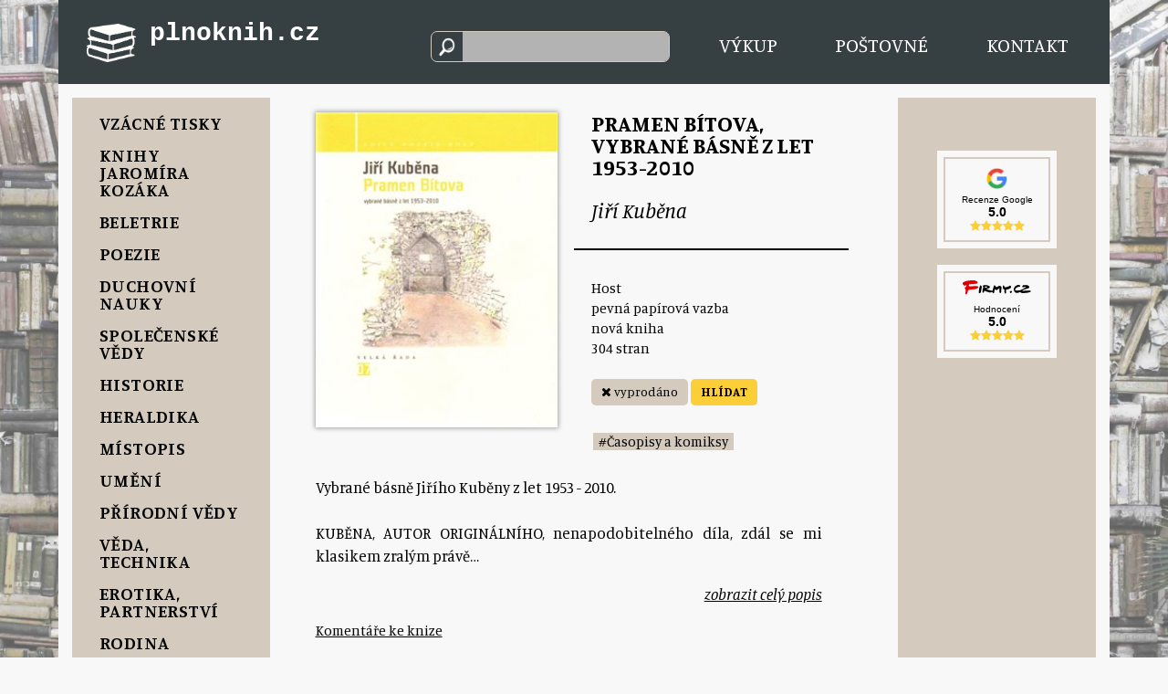

--- FILE ---
content_type: text/html; charset=UTF-8
request_url: https://plnoknih.cz/jiri-kubena-pramen-bitova-vybrane-basne-z-let-1953-2010
body_size: 6338
content:
<!doctype html>
<html lang="cs-CZ">
  <head>
    <meta charset="utf-8" />
    <title>Jiří Kuběna – Pramen Bítova, Vybrané básně z let 1953-2010 – Plnoknih</title>
    <meta name="description" content="Pramen Bítova, Vybrané básně z let 1953-2010 – Jiří Kuběna. 202 Kč. Ihned k odeslání. Ke každé objednávce kniha a 1 KNIHA zdarma. Doprava od 55 Kč." />
    <meta name="viewport" content="width=device-width, initial-scale=1" />

    <script src="/js/jquery/jquery-3.5.1.min.js"></script>
    <script src="/js/jquery/jquery-ui.min.js"></script>
    <link rel="stylesheet" href="/js/jquery/jquery-ui.min.css">
    <link rel="stylesheet" href="/js/jquery/jquery-ui.theme.min.css">

    <link rel="canonical" href="https://plnoknih.cz/jiri-kubena-pramen-bitova-vybrane-basne-z-let-1953-2010" />
    <link href="https://fonts.googleapis.com/css?family=Manuale:400,400i,600,600i,700&display=swap&subset=latin-ext" rel="stylesheet">
    <link rel="stylesheet" href="/css/font-awesome.min.css">

    <link href="/js/select2/css/select2.min.css" rel="stylesheet" />
    <script src="/js/select2/js/select2.min.js"></script>

        <script src="/js/sweetalert/sweetalert2.all.min.js"></script>
    <link href="/js/sweetalert/sweetalert2.min.css" rel="stylesheet" />

    <script>var OO='/';</script>

    <link href="/css/lightbox.css" rel="stylesheet" />
    <script src="/js/lightbox.js"></script>

    <link href="/css/styly.css?v=1664881172" rel="stylesheet" type="text/css" />
    <link href="/css/styly-r.css?v=1616851069" rel="stylesheet" type="text/css" />

    <link rel="apple-touch-icon" sizes="180x180" href="/img/apple-touch-icon.png">
    <link rel="icon" type="image/png" sizes="32x32" href="/img/favicon-32x32.png">
    <link rel="icon" type="image/png" sizes="16x16" href="/img/favicon-16x16.png">
    <link rel="manifest" href="/img/site.webmanifest">
    <link rel="mask-icon" href="/img/safari-pinned-tab.svg" color="#5bbad5">
    <meta name="msapplication-TileColor" content="#da532c">
    <meta name="theme-color" content="#ffffff">

    <meta property="og:title" content="Jiří Kuběna – Pramen Bítova, Vybrané básně z let 1953-2010 – Plnoknih" />
    <meta property="og:type" content="book" />
    <meta property="og:url" content="" />
    <meta property="og:image" content="https://obalky.kosmas.cz/ArticleCovers/161/383_big.jpg" />
    <meta property="og:description" content="Pramen Bítova, Vybrané básně z let 1953-2010 – Jiří Kuběna. 202 Kč. Ihned k odeslání. Ke každé objednávce kniha a 1 KNIHA zdarma. Doprava od 55 Kč." />
    <meta property="og:site_name" content="Plnoknih.cz" />

    <meta name="twitter:card" content="summary" />
    <meta name="twitter:title" content="Jiří Kuběna – Pramen Bítova, Vybrané básně z let 1953-2010 – Plnoknih" />
    <meta name="twitter:description" content="Pramen Bítova, Vybrané básně z let 1953-2010 – Jiří Kuběna. 202 Kč. Ihned k odeslání. Ke každé objednávce kniha a 1 KNIHA zdarma. Doprava od 55 Kč." />
    <meta name="twitter:site" content="https://plnoknih.cz" />
    <meta name="twitter:image" content="https://obalky.kosmas.cz/ArticleCovers/161/383_big.jpg" />

    <meta name="facebook-domain-verification" content="wrluz4bfft3invnb8od90z5gjh5o54" />
        <script async src="https://www.googletagmanager.com/gtag/js?id=G-739VZR23Z4"></script>
    <script>
      window.dataLayer = window.dataLayer || [];
      function gtag(){dataLayer.push(arguments);}
      gtag('js', new Date());
      gtag('config', 'G-739VZR23Z4');
      </script>
          <script src="/js/script.js?v=1694516627"></script>

          <!-- Matomo -->
      <script>
        var _paq = window._paq = window._paq || [];
        /* tracker methods like "setCustomDimension" should be called before "trackPageView" */
        _paq.push(['trackPageView']);
        _paq.push(['enableLinkTracking']);
        (function() {
          var u="//plnoknih.cz/analytics/";
          _paq.push(['setTrackerUrl', u+'matomo.php']);
          _paq.push(['setSiteId', '1']);
          var d=document, g=d.createElement('script'), s=d.getElementsByTagName('script')[0];
          g.async=true; g.src=u+'matomo.js'; s.parentNode.insertBefore(g,s);
        })();
      </script>
      <!-- End Matomo Code -->
        </head>
  <body>
    <div class="obsah">
      <div class="horniBlok">
  <div class="horniPruh clearfix">

    <div class="blokLogo clearfix">
      <a href="#" class="hamburger" onclick="$('.panelLevy').show(); return false;"><img src="/img/knihy.png" alt="menu" title="kategorie" /></a>

      <a href="/" class="logo">
        <p>plnoknih.cz</p>
                <p>&nbsp;</p>
              </a>

      <a href="/kosik" class="vozejk">
        <i class="fa fa-shopping-cart"></i>
        <div class="kolecko" id="koleckoKusu"></div>
      </a>
    </div>

    <div class="blokOdkazu">
      <div>
      	<div class="hledani">
      	  <input type="text" autocomplete="off" id="inpHledej" />
      	</div>  
      </div>

      <a href="#" class="linkNabidka polozkaMenu" onclick="$('.panelLevy').show(); return false;">Nabídka</a>
      <a href="/vykup" class="polozkaMenu">Výkup</a>
      <a href="/postovne" class="polozkaMenu">Poštovné</a>
      <a href="/kontakt" class="polozkaMenu">Kontakt</a>

    </div>
  </div>
</div>



      <div class="stredniPruh">
        <div class="panelLevy" id="divLeveMenu">
  <a href="#" class="zavriMenu" onclick="$(this).parent().hide(); return false;"><i class="fa fa-times"></i></a>
  <div class="menu">
    <div id="divKategorie">
          <a href="/vzacne-tisky">Vzácné tisky</a>
              <div class="submenu none" id="submenu104">
                      <a href="/bibliofilie-krasna-kniha">Bibliofilie, Krásná kniha</a>
                        <a href="/podpisy">Podpisy</a>
                        <a href="/stare-tisky-19-stoleti-2">Staré tisky | 19. století</a>
                    </div>
              <a href="/knihy-jaromira-kozaka">Knihy Jaromíra Kozáka</a>
            <a href="/beletrie">Beletrie</a>
              <div class="submenu none" id="submenu89">
                      <a href="/ceska-a-slovenska">Česká a slovenská</a>
                        <a href="/svetova">Světová</a>
                        <a href="/krimi-horory-2">Krimi, Horory</a>
                        <a href="/sci-fi-fantasy-2">Sci-fi, Fantasy</a>
                        <a href="/historicke-romany-3">Historické romány</a>
                        <a href="/romantika-2">Romantika</a>
                        <a href="/young-adult">Young Adult</a>
                        <a href="/dobrodruzne-2">Dobrodružné</a>
                        <a href="/cestopisy">Cestopisy</a>
                        <a href="/humor-2">Humor</a>
                        <a href="/pohadky-deti-2">Pohádky, Děti</a>
                        <a href="/biografie">Biografie</a>
                    </div>
              <a href="/poezie">Poezie</a>
            <a href="/duchovni-nauky">Duchovní nauky</a>
              <div class="submenu none" id="submenu91">
                      <a href="/nabozenstvi-mystika">Náboženství, Mystika</a>
                        <a href="/krestanstvi">Křesťanství</a>
                        <a href="/judaismus-kabala">Judaismus, Kabala</a>
                        <a href="/vychodni-nauky">Východní nauky</a>
                        <a href="/hermetismus-gnoze">Hermetismus, Gnóze</a>
                        <a href="/magie-alchymie">Magie, Alchymie</a>
                        <a href="/samanismus">Šamanismus</a>
                        <a href="/esoterika">Esoterika</a>
                        <a href="/new-age-meditace">New Age, Meditace</a>
                        <a href="/osobni-rozvoj">Osobní rozvoj</a>
                        <a href="/astrologie">Astrologie</a>
                        <a href="/tarot-runy-vestba">Tarot, Runy, Věštba</a>
                    </div>
              <a href="/spolecenske-vedy">Společenské vědy</a>
              <div class="submenu none" id="submenu90">
                      <a href="/filosofie-literarni-veda-2">Filosofie, Literární věda</a>
                        <a href="/psychologie-sociologie-2">Psychologie, Sociologie</a>
                        <a href="/ekonomie-obchod-2">Ekonomie, Obchod</a>
                        <a href="/pravo-politika-2">Právo, Politika</a>
                        <a href="/slovniky-ucebnice-lexikony-2">Slovníky, Učebnice, Lexikony</a>
                    </div>
              <a href="/historie">Historie</a>
            <a href="/heraldika">Heraldika</a>
            <a href="/mistopis">Místopis</a>
            <a href="/umeni">Umění</a>
              <div class="submenu none" id="submenu94">
                      <a href="/umeni-architektura-design">Umění, Architektura, Design</a>
                        <a href="/noty-partitury-2">Noty, Partitury</a>
                        <a href="/fotografie">Fotografie</a>
                        <a href="/divadlo-hudba-film-3">Divadlo, Hudba, Film</a>
                    </div>
              <a href="/prirodni-vedy">Přírodní vědy</a>
            <a href="/veda-technika">Věda, Technika</a>
            <a href="/erotika-partnerstvi">Erotika, Partnerství</a>
            <a href="/rodina-4">Rodina</a>
            <a href="/volny-cas">Volný čas</a>
            <a href="/zdravi-leceni">Zdraví, Léčení</a>
            <a href="/kucharky-gastronomie">Kuchařky, Gastronomie</a>
            <a href="/casopisy-a-komiksy">Časopisy a komiksy</a>
            <a href="/militaria">Militaria</a>
            <a href="/cizojazycne">Cizojazyčné</a>
              <div class="submenu none" id="submenu19">
                  </div>
              <a href="/varia">Varia</a>
              <div class="submenu none" id="submenu37">
                      <a href="/cds-dvds-vinyl">CDs, DVDs & Vinyl</a>
                        <a href="/diare">Diáře</a>
                    </div>
            </div>

  </div>
</div>
<div class="panelStred">
  <div class="nabidka" id="divPanelStred">
        <div class="detail clearfix">
      <div class="obrazky">
                  <a href="https://obalky.kosmas.cz/ArticleCovers/161/383_big.jpg" data-lightbox="galerie" data-title="Pramen Bítova, Vybrané básně z let 1953-2010"><img src="https://obalky.kosmas.cz/ArticleCovers/161/383_big.jpg" id="imgNahled0" class="nahled stin" alt="Jiří Kuběna – Pramen Bítova, Vybrané básně z let 1953-2010" title="Jiří Kuběna – Pramen Bítova, Vybrané básně z let 1953-2010" /></a>
                </div>
      <div class="knihaNadpis">
        <h1>Pramen Bítova, Vybrané básně z let 1953-2010</h1>
        <h2>Jiří Kuběna</h2>
      </div>
      <div class="knihaPopis">
        <p>
          Host<br />pevná papírová vazba<br />nová kniha<br />304 stran<br />        </p>
                  <div class="buttonyKosik">
                            <span class="skladem"><i class="fa fa-times"></i> vyprodáno</span>
                <a class="sehnat" href="#" onclick="$('#divSehnatForm').toggle(300); return false">HLÍDAT</a>

                <div id="divSehnatForm" class="sehnatForm none">
                  <p>Zde můžete zanechat kontakt na sebe. Budete první, komu dáme vědět, pokud knihu vykoupíme.</p>
                  <label for="inpJmeno">jméno a příjmení</label>
                  <input type="text" id="inpJmeno" class="udaje" />
                  <br />

                  <label for="inpEmail">e-mail</label>
                  <input type="text" id="inpEmail" class="udaje" />
                  <br />

                  <label for="inpTelefon">telefon</label>
                  <input type="text" id="inpTelefon" class="udaje" />
                  <br />

                                    <label for="inpVzkaz">upřesnění</label>
                  <textarea class="udaje" id="inpVzkaz" placeholder="vydání, cenové rozmezí - zkrátka cokoliv, co bychom měli vědět"></textarea>
                  <br />

                  <button type="button" onclick="detailPoptavka(52137, '53365c7d6c6ebfb8fd4de9602631884fbaf434e0');">ODESLAT</button>
                </div>
                          </div>
                    <p class="kategorie">              <a href="casopisy-a-komiksy">#Časopisy a komiksy</a>           </p>      </div>
    </div>
    <div class="popisDlouhy none"><p class="popis">Vybrané básně Jiřího Kuběny z let 1953 - 2010.<br><br>KUBĚNA, AUTOR ORIGINÁLNÍHO, nenapodobitelného díla, zdál se mi klasikem zralým právě do čítanek. (…) Dílo tohoto básníka objevují mladší a nejmladší. Fascinuje je. (…) Dílo, které chtělo být legendou věků, a také se jí stalo, byť okolnosti byly proti. Osobnost. Jiří Olič<br>  UMĚT ČÍST KUBĚNU znamená umět se popadat za břicho i zjihnout dojetím, rozdivočet se vášní, nebo si nechat nad hlavou plynout oblaka a na ruku sednout bílou holuběnku, a tu zas se smrtelně vážnou tváří a šibalským mrknutím zasednout k tabuli olympských bohů. (…) Kuběna je stále „na tři míle před náma“ a my nestačíme popadnout dechu. „Ráj ční jen v zakázaných štěpnicích.“ Jitka Bednářová<br>  JE MI LÍTO, že o Kuběnovi nemůže napsat už sám Nezval, jako psával o Březinovi a Demlovi, kteří jsou Kuběnovi spolu s Nezvalem trojicí zasvětitelů. Milan Blahynka <br> TAK JAKO DESKY THEODORIKOVY působí básně Jiřího Kuběny dojmem něčeho robustního, celistvého, přirozeného a čistého: všechen individuální um je tady ve službě Jemu. Čím je takovému umělci štětec, ne-li pouze kadeří Marie Magdaleny, roztírající olej po nohou Syna? Milan Exner <br> JIŘÍ KUBĚNA: BÁSNÍK, který prošel vlivy avantgard a odhodil je, aby se vrátil k základům evropské poetiky a duchovnosti. Básník sonetu a hexametru. Básník katolicismu a erotismu. Básník Moravy a monarchie. Básník hradní pán. Básník oslavitel. Martin C. Putna</p> <p class="popis" style="text-align:right; margin-top:0;"><a href="." style="font-style:italic;" onclick="popisZabal(); return false;" id="aSKP">skrýt popis</a></p></div><div class="popisKratky"><p class="popis">Vybrané básně Jiřího Kuběny z let 1953 - 2010.<br><br>KUBĚNA, AUTOR ORIGINÁLNÍHO, nenapodobitelného díla, zdál se mi klasikem zralým právě&hellip;</p> <p class="popis" style="text-align:right; margin-top:0;"><a href="." style="font-style:italic;" onclick="popisRozbal(); return false;">zobrazit celý popis</a></p></div>    <a cbdb-isbn="9788072944088" class="cbdb_comments" href="https://www.cbdb.cz" target="_blank">Komentáře ke knize</a>
        <div id="divPodobne1"></div>
  </div>
</div>

<script>
  obsahKosiku();
  detailPodobne(52137, 1, '5e09a9309aada0a23be1620a8e126b895a68b884');

  /* cbdb */
  var cbdb_param_comments = new Array();
  cbdb_param_comments["bordercolor"] = "dddddd";
  cbdb_param_comments["color"] = "222222";
  cbdb_param_comments["max"] = 7;
  cbdb_param_comments["lang"] = "cs";

  (function () {
      var sc = document.createElement("script");
      sc.async = "true";
    	sc.src = "https://www.plugin.cbdb.sk/js/comments.js";
      document.documentElement.firstChild.appendChild(sc);
  }());
  /* -- cbdb */

</script>


        <div class="panelPravy" id="divPravyPanel">
          <div class="kosikNahled">
  <div id="divObsahNahledKosiku"></div>

  <div class="hodnoceni">
    <a href="https://www.google.com/search?q=plnoknih#lrd=0x470c4108959a0847:0x739ec7cbaae760a9,1,,," target="_blank" class="gHodnoceni">
      <img src="/img/google-logo.png" class="gLogo" alt="G" />
      <p class="gNazev">Recenze Google</p>
      <p class="gSkore">5.0</p>
      <p class="gHvezdy"><i class="fa fa-star"></i><i class="fa fa-star"></i><i class="fa fa-star"></i><i class="fa fa-star"></i><i class="fa fa-star"></i></p>
    </a>
  </div>

  <div class="hodnoceni druhe">
    <a href="https://www.firmy.cz/detail/13247707-antikvariat-a-knihkupectvi-plno-knih-kutna-hora-vnitrni-mesto.html" target="_blank" class="sHodnoceni">
      <img src="https://www.firmy.cz/img/svg/logoFirmy.svg" class="sLogo" alt="Firmy" />
      <p class="sNazev">Hodnocení</p>
      <p class="sSkore">5.0</p>
      <p class="sHvezdy"><i class="fa fa-star"></i><i class="fa fa-star"></i><i class="fa fa-star"></i><i class="fa fa-star"></i><i class="fa fa-star"></i></p>
    </a>
  </div>

<style>
.hodnoceni { background:#f8f8f8; padding:7px; margin-top:48px; margin-left:15%; margin-right:15%; }
.hodnoceni.druhe { margin-top:18px; }
.gHodnoceni, .sHodnoceni { display:block; background:#f8f8f8; padding:8px 12px; text-align:center; font-family: Arial, sans-serif; text-decoration:none; border:2px solid #d4cbbe; }
.gHodnoceni .gLogo { width:30%; }
.sHodnoceni .sLogo { width:85%; margin-bottom:6px; }
.gHodnoceni .gNazev, .sHodnoceni .sNazev { font-size:0.8vw; margin:0; padding:0; }
.gHodnoceni .gSkore, .sHodnoceni .sSkore { font-size:1.1vw; font-weight:bold; margin:0; padding:0; }
.gHodnoceni .gHvezdy, .sHodnoceni .sHvezdy { font-size:1.0vw; margin:0; padding:0; color:#fcce38; }
@media screen and (min-width:1333px) {
  .gHodnoceni .gNazev, .sHodnoceni .sNazev { font-size: 12px; }
}
</style>
</div>
<script>
  obsahKosiku();
</script>
        </div>
      </div>

      <div class="dolniPruh clearfix">
  <div class="levyBlok">
    <p><a href="/obchodni-podminky">Obchodní podmínky</a></p>
    <p><a href="/reklamace">Reklamace</a></p>
    <p><a href="/gdpr">Ochrana osobních údajů</a></p>
  </div>

  <div class="stredniBlok">
    <p>Prodáváme nové i použité knihy, některé z nich mají privilegium být vzácné.</p>
<p>Pokud máte krabici od banánů plnou knih a práší se na ně, <a href="/vykup">vykoupíme je</a>.</p>  </div>

  <div class="pravyBlok">
    <p>Plnoknih s.r.o., Na Náměti 561/9, 284 01 Kutná Hora</p>
    <p><script>var a,s,n;function ma8b55b43692b80180ae997a04d486886(s){r='';for(i=0;i<s.length;i++){n=s.charCodeAt(i);if(n>=8364){n=128;}r+=String.fromCharCode(n-2);}return r;}a='>c"jtgh?$ocknvq<kphqBrnpqmpkj0e|$@kphqBrnpqmpkj0e|>1c@';document.write (ma8b55b43692b80180ae997a04d486886(a));</script></p>
      </div>
</div>

    </div>

          <script async src="https://www.googletagmanager.com/gtag/js?id=UA-155175068-1"></script>
      <script>
      window.dataLayer = window.dataLayer || [];
      function gtag(){dataLayer.push(arguments);}
      gtag('js', new Date());

      gtag('config', 'UA-155175068-1');
      </script>
    

      </body>
</html>


--- FILE ---
content_type: text/html; charset=UTF-8
request_url: https://plnoknih.cz/
body_size: 91
content:
{"cas":"1768663035548","pocet":0,"html":""}

--- FILE ---
content_type: text/html; charset=UTF-8
request_url: https://plnoknih.cz/
body_size: 88
content:
{"cas":"1768663035551","dt":0,"html":""}

--- FILE ---
content_type: text/html; charset=UTF-8
request_url: https://plnoknih.cz/
body_size: 91
content:
{"cas":"1768663035568","pocet":0,"html":""}